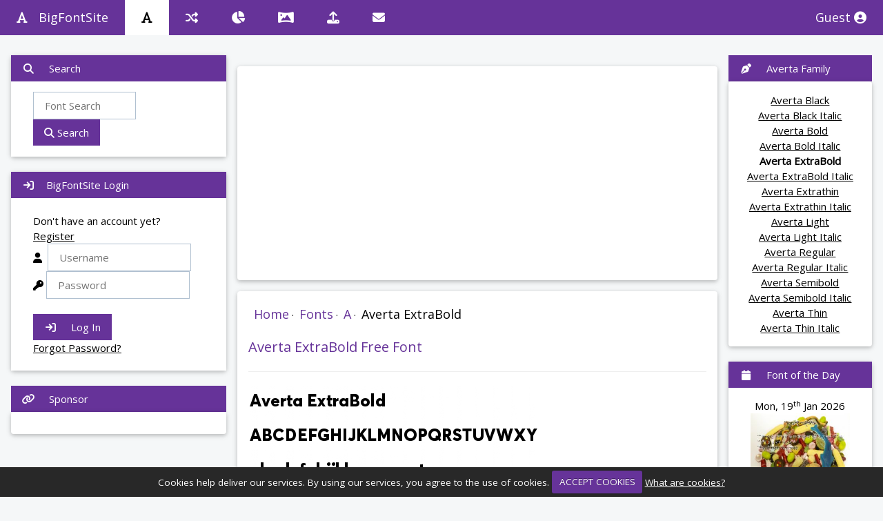

--- FILE ---
content_type: text/html;charset=UTF-8
request_url: https://bigfontsite.com/fonts/averta-extrabold.html
body_size: 11656
content:
<!DOCTYPE html>
<html>
<head>

<title>Averta ExtraBold Font - bigfontsite.com</title>
<meta name="Description" content="Experience the Averta ExtraBold font on Windows, Mac, and Linux with our instant preview feature. See how Averta ExtraBold looks with your custom text! Download now!" />
<meta name="Keywords" content="Font preview,Averta ExtraBold font,Windows font preview,Mac font preview,Linux font preview,Custom text preview,Font display,Text visualization,Typeface preview,Instant font preview,Font testing,Font compatibility,Text rendering,Font visualization tool,Font exploration,Averta ExtraBold typeface preview,Text customization,Font testing tool,Averta ExtraBold font display,Typography preview. ">
    <!-- <style>
        .custom-select {
            position: relative;
            width: 200px;
        }

        .custom-select select {
            display: none;
        }

        .custom-select .select-box {
            display: flex;
            align-items: center;
            border: 1px solid #ccc;
            padding: 5px;
            cursor: pointer;
        }

        .custom-select .select-box img {
            width: 30px;
            height: 30px;
            margin-right: 10px;
        }

        .custom-select .options {
            position: absolute;
            top: 100%;
            left: 0;
            right: 0;
            display: none;
            flex-direction: column;
            border: 1px solid #ccc;
        }

        .custom-select .options div {
            padding: 5px;
            cursor: pointer;
        }

        .custom-select .options div:hover {
            background-color: #f0f0f0;
        }
    </style>

-->
<script type="application/ld+json">
{
  "@context": "http://schema.org",
  "@type": "SoftwareApplication",
  "name": "Averta ExtraBold",
  "url": "/fonts/averta-extrabold.html",
  "aggregateRating":{
    "@type":"AggregateRating",
    "ratingValue":"4.72222222222222",
    "ratingCount":"18"},
    "bestRating": "5",
    "worstRating": "1"
  }</script>
  <link href="/player.css" rel="stylesheet"><script src="/viewer.js"></script><script src="/js/rate.js"></script><script async src="/js/cookie.js"></script><link rel="stylesheet" type="text/css" href="/jquery-ui.css"/>
<meta charset="UTF-8">
<meta name="viewport" content="width=device-width, initial-scale=1">
<meta name="theme-color" content="#663399"/>
<script type="text/javascript" src="/js/jquery.js"></script>
<script type="text/javascript" src="/js/jqueryui.js"></script>
<link rel="shortcut icon" href="/favicon.ico" type="image/x-icon">
<link rel="icon" href="/favicon.ico" type="image/x-icon">
<link rel="canonical" href="https://bigfontsite.com/fonts/averta-extrabold.html" />
<link rel="stylesheet" href="/css/style.css"><link rel="stylesheet" href="/css/theme.css">
<link rel="stylesheet" href='//fonts.googleapis.com/css?family=Open+Sans'>
<link rel="stylesheet" href="//cdnjs.cloudflare.com/ajax/libs/font-awesome/6.4.2/css/all.min.css">
<link rel="stylesheet" type="text/css" href="//ajax.googleapis.com/ajax/libs/jqueryui/1.8.16/themes/base/jquery-ui.css" />
<script type="application/ld+json">{"@context": "http://schema.org","@type": "WebSite","url": "https://bigfontsite.com/","potentialAction": { "@type": "SearchAction", "target": "https://bigfontsite.com/search/{search_term_string}/", "query-input": "required name=search_term_string" }}</script>    
<script type="e0a3707e2a808368cbcb4079-text/javascript">
(adsbygoogle = window.adsbygoogle || []).push({
google_ad_client: "ca-pub-9601603498871760",
enable_page_level_ads: true
});
</script>
</head>

<body class="dg-theme-l5" ><a name="top"></a><!-- Navbar -->
<div class="dg-top">
<div class="dg-bar dg-theme-d2 dg-left-align dg-large"><a class="dg-bar-item dg-button dg-hide-medium dg-hide-large dg-right dg-padding-large dg-hover-white dg-large dg-theme-d2" href="#" onclick="openNav()"><i class="fa fa-bars"></i></a> <a href="/" class="dg-bar-item dg-button dg-padding-large "><i class="fa fa-font dg-margin-right"></i>BigFontSite</a><a href="/fonts/" class="dg-bar-item dg-button dg-hide-small dg-padding-large  dg-white dg-hover-white" title="Fonts"><i class="fa fa-font"></i></a> 
<a href="/random.html" class="dg-bar-item dg-button dg-hide-small dg-padding-large" title="Random Font"><i class="fa fa-random"></i></a>   
<a href="/top50.html" class="dg-bar-item dg-button dg-hide-small dg-padding-large " title="Top 50 Fonts"><i class="fa-solid fa-chart-pie"></i></a>   
<a href="/clipart/" class="dg-bar-item dg-button dg-hide-small dg-padding-large " title="Clip Art"><i class="fa fa-panorama"></i></a> 

<a href="/upload/" class="dg-bar-item dg-button dg-hide-small dg-padding-large " title="Upload"><i class="fa fa-upload"></i></a> <a href="/contact/" class="dg-bar-item dg-button dg-hide-small dg-padding-large " title="Contact"><i class="fa fa-envelope"></i></a>


<a href="/register.html" class="dg-bar-item dg-button dg-hide-small dg-right dg-padding-large dg-hover-white" title="Browsing as Guest User">Guest <i class="fa fa-user-circle"></i></a></div></div>
<!-- Navbar on small screens --><div id="navDemo" class="dg-bar-block dg-theme-d2 dg-hide dg-hide-large dg-hide-medium dg-large"><a href="#" class="dg-bar-item dg-button dg-padding-large"></a><br/><a href="/fonts/" class="dg-bar-item dg-button dg-padding-large">Fonts</a><a href="/random.html" class="dg-bar-item dg-button dg-padding-large">Random Font</a><a href="/clipart/" class="dg-bar-item dg-button dg-padding-large">ClipArt</a><a href="/upload/" class="dg-bar-item dg-button dg-padding-large">Upload</a><a href="/contact/" class="dg-bar-item dg-button dg-padding-large">Contact</a></div>
<!-- Page Container --><div class="dg-container dg-content" style="max-width:1400px;margin-top:80px">    
  <!-- The Grid --><div class="dg-row">
    <!-- Left Column --><div class="dg-col m3">
    <!-- Search --><div class="dg-card dg-round">
        <div class="dg-white"> 
          <button onclick="AccordionFunc('Demo3')" class="dg-button dg-block dg-theme-l1 dg-left-align"><i class="fa fa-search fa-fw dg-margin-right"></i> Search </button>
          <div id="Demo3" class="dg-container">
        <div class="dg-container">
        <p>
<form action="/search.html" method="get">
          <input placeholder="Font Search" type="text" value="" name="q" id="q" class="dg-border dg-padding" required="required" style="width:60%">
<button class="dg-button dg-theme" type="submit" id="search-button"><i class="fa fa-search"></i> Search</button></form></p>
</div>
          </div>
        </div>      
      </div> <br/> <!-- Quickseach --> 
       <div class="dg-card dg-round">
        <div class="dg-white"> 
          <button onclick="AccordionFunc('Demo2')" class="dg-button dg-block dg-theme-l1 dg-left-align"><i class="fa fa-sign-in fa-fw dg-margin-right"></i>BigFontSite Login</button>
          <br/><div id="Demo2" class="dg-container">
       <div class="dg-container">
        
         <form action="/login.html" method="post">
         Don't have an account yet? <a href="/register.html">Register</a>
  <div class="input-container">
    <i class="fa fa-user icon"></i>&nbsp;
    <input type="text" placeholder="Username" class="dg-border dg-padding" name="username" required="required">
  </div>
  <div class="input-container">
    <i class="fa fa-key icon"></i>
    <input type="password" placeholder="Password" class="dg-border dg-padding" name="password" required="required">
  </div>
    <div class="input-container dg-center">
<!--    <input type="checkbox" class="dg-border dg-padding" name="persist" value="true" checked>  <label for="persists"> Remember me</label><br/>-->
  </div>
<br/>
  <button type="submit" class="dg-button dg-theme"><i class="fa fa-sign-in fa-fw dg-margin-right"></i> Log In</button><br/> <a href="/forgot.html">Forgot Password?</a> <br/><br/>
</form>
        </div>
         </div>
          </div>
          </div>
         <br/>      <!-- Profile 
      <div class="dg-card dg-round dg-white">
        <div class="dg-container">
         <h4 class="dg-center">My Profile</h1>
         <p class="dg-center"><img src="/img/avatar.png" class="dg-circle" style="height:106px;width:106px" alt="Avatar"></p>
         <hr>
         <p><i class="fa fa-id-card-o fa-fw dg-margin-right dg-text-theme"></i> RetroGamer</p>
         <p><img src="/img/flags/US.gif" class="dg-margin-right dg-text-theme"> &nbsp;</p>
      <p><i class="fa fa-birthday-cake fa-fw dg-margin-right dg-text-theme"></i> April 1, 1988</p>
        </div>
      </div>
      <br/>
     
            <div class="dg-card dg-round">
        <div class="dg-white"> 
          <button onclick="AccordionFunc('Demo3')" class="dg-button dg-block dg-theme-l1 dg-left-align"><i class="fa fa-users fa-fw dg-margin-right"></i> My Favorites</button>
          <div id="Demo3" class="dg-container">
         <div class="dg-row-padding">
         <br/>
           <div class="dg-half">
             <img src="/img/12065.gif" style="width:100%" class="dg-margin-bottom">
           </div>
         </div>
          </div>
        </div>      
      </div> 
       -->
      <!-- Accordion
      <div class="dg-card dg-round">
        <div class="dg-white">
          <button onclick="AccordionFunc('Demo1')" class="dg-button dg-block dg-theme-l1 dg-left-align"><i class="fa fa-circle-o-notch fa-fw dg-margin-right"></i> My Groups</button>
          <div id="Demo1" class="dg-hide dg-container">
            <p>Some text..</p>
          </div>
          <button onclick="AccordionFunc('Demo2')" class="dg-button dg-block dg-theme-l1 dg-left-align"><i class="fa fa-calendar-check-o fa-fw dg-margin-right"></i> My Events</button>
          <div id="Demo2" class="dg-hide dg-container">
            <p>Some other text..</p>
          </div>
          <button onclick="AccordionFunc('Demo3')" class="dg-button dg-block dg-theme-l1 dg-left-align"><i class="fa fa-users fa-fw dg-margin-right"></i> My Favorites</button>
          <div id="Demo3" class="dg-hide dg-container">
         <div class="dg-row-padding">
         <br/>
           <div class="dg-half">
             <img src="/img/12065.gif" style="width:100%" class="dg-margin-bottom">
           </div>
         </div>
          </div>
        </div>      
      </div> -->    
<button class="dg-button dg-block dg-theme-l1 dg-left-align"><i class="fa fa-link fa-fw dg-margin-right"></i> Sponsor </button><div class="dg-card dg-round dg-white dg-padding-16 dg-center"><center>
       <script>
  atOptions = {
    'key' : '70e1baf6ada7c6f400414bcfe250c439',
    'format' : 'iframe',
    'height' : 90,
    'width' : 728,
    'params' : {}
  };
</script>
<script src="https://www.highperformanceformat.com/70e1baf6ada7c6f400414bcfe250c439/invoke.js"></script>
      </center></div>
      <br/>
    <!-- End Left Column --></div>
    
    <!-- Middle Column -->
    <div class="dg-col m7">

<div class="dg-container dg-card dg-white dg-round dg-margin">
<p align="center"><div class="byoa">
<script async src="https://pagead2.googlesyndication.com/pagead/js/adsbygoogle.js?client=ca-pub-9601603498871760"
     crossorigin="anonymous"></script>
<!-- responsive -->
<ins class="adsbygoogle"
     style="display:block"
     data-ad-client="ca-pub-9601603498871760"
     data-ad-slot="7077888809"
     data-ad-format="auto"
     data-full-width-responsive="true"></ins>
<script>
     (adsbygoogle = window.adsbygoogle || []).push({});
</script></p>   
</div>      
</div>      
      <div class="dg-container dg-card dg-white dg-round dg-margin">

        <ul class="breadcrumb">
  <li><a href="/">Home</a></li>&nbsp;&middot;&nbsp;
  <li><a href="/fonts/">Fonts</a></li>&nbsp;&middot;&nbsp;
  <li><a href="/fonts/a/">A</a></li>&nbsp;&middot;&nbsp;
  <li>Averta ExtraBold</li>
</ul>
<h1>Averta ExtraBold Free Font </h1><hr>
<p>
<img border="0" src="/img/fonts/title/211047.gif" title="Averta ExtraBold Font" alt="Averta ExtraBold Font"/></a><br/>
	<img border="0" src="/img/fonts/text/i/211047.gif" title="Averta ExtraBold Font" alt="Averta ExtraBold Font"/><br/>
	<img border="0" src="/img/fonts/text/ii/211047.gif" title="Averta ExtraBold Font" alt="Averta ExtraBold Font"/><br/>
	<img border="0" src="/img/fonts/text/iii/211047.gif" title="Averta ExtraBold Font" alt="Averta ExtraBold Font"/><br/>
<strong>Type: </strong><img src='/img/icons/otf.gif'>  OpenType Font<br/>
<strong>Style:</strong> <a href="/styles/ExtraBold.html">ExtraBold</a><br/><strong>Copyright:</strong> Copyright (c) 2015 by Kostas Bartsokas. All rights reserved.<br/><strong>Company:</strong> Kostas Bartsokas<br/><strong>Designer:</strong> Kostas Bartsokas<br/>
<strong>Rating:</strong>&nbsp;<img src="/images/stars/4.7.gif" alt="Averta has a 4.7 star rating" title="Averta has a 4.7 star rating" height="12" width="57"> (18 Votes)
<br/><strong>Last Downloaded:</strong> Yesterday
<div id="dv618280">
&nbsp;<strong><span id="ra618280" class="cgr">Rate Averta ExtraBold</span></strong>
<ul class="srating">
<li><a href="javascript:void(0)" onmouseover="document.getElementById('ra618280').innerHTML='Terrible - 1 star'"  onmouseout="document.getElementById('ra618280').innerHTML='Rate Averta ExtraBold'" title="Terrible - 1 star" class="onestar" onclick="sndRating('618280','1');return false">1</a></li>
<li><a href="javascript:void(0)" onmouseover="document.getElementById('ra618280').innerHTML='Fair - 2 stars'" onmouseout="document.getElementById('ra618280').innerHTML='Rate Averta ExtraBold'"  title="Fair - 2 stars" class="twostars" onclick="sndRating('618280','2');return false">2</a></li>
<li><a href="javascript:void(0)" onmouseover="document.getElementById('ra618280').innerHTML='OK - 3 stars'" onmouseout="document.getElementById('ra618280').innerHTML='Rate Averta ExtraBold'" title="OK - 3 stars" class="threestars" onclick="sndRating('618280','3');return false">3</a></li>
<li><a href="javascript:void(0)" onmouseover="document.getElementById('ra618280').innerHTML='Good - 4 stars'" onmouseout="document.getElementById('ra618280').innerHTML='Rate Averta ExtraBold'" title="Good - 4 stars" class="fourstars" onclick="sndRating('618280','4');return false">4</a></li>
<li><a href="javascript:void(0)" onmouseover="document.getElementById('ra618280').innerHTML='Excellent - 5 stars'" onmouseout="document.getElementById('ra618280').innerHTML='Rate Averta ExtraBold'" title="Excellent - 5 stars" class="fivestars" onclick="sndRating('618280','5');return false">5</a></li>
</ul> 
</div>
</p></div>      <div class="dg-container dg-card dg-white dg-round dg-margin">

<h1>Averta ExtraBold Font Preview</h1><hr>
<p><div class="target target_2" style="max-height: 460px;"><img src="/previewpad/averta-extrabold-font-preview.gif" rel:animated_src="/previewpad/averta-extrabold-font-preview.gif" alt="Averta ExtraBold animated font preview" title="Averta ExtraBold animated font preview" height="442" width="370" /></div>
<script>document.addEventListener("DOMContentLoaded", function(event) {lc_gif_player('.target_2', false, '', ['fullscreen']);});</script></div></p>
      <div class="dg-container dg-card dg-white dg-round dg-margin">
<script>function GetPreview(){var t = encodeURIComponent(document.getElementById("txt").value);var s = document.getElementById("z").value;var c = document.getElementById("c").value;pimg = document.getElementById("ImgPreview");pimg.src="/img/custom-text/" + s + "/" + t + "-211047" + c +".gif"}
function preventEnterKey(e) {
    if (e.key === 'Enter') {
        e.preventDefault(); 
        GetPreview(); 
    }
}</script>

<h1>Averta ExtraBold Custom Text</h1><hr>
<a name="preview"></a>
<form method="post"><p><img name="ImgPreview" id="ImgPreview" src="/img/spacer.gif"/><br/>
<input type="text" name="txt" id="txt" onKeyDown="preventEnterKey(event)" onKeyUp="GetPreview();" placeholder="Start typing to preview">    
<select name="c" id="c" onChange="GetPreview();">
<option value="" selected 
style="background-color: Black;color: #FFFFFF;">Black</option>
<option value="z"  
style="background-color: #808080;">Grey</option>
<option value="v"  
style="background-color: #ffffff;">White</option>
<option value="r"  
style="background-color: #FF0000;">Red</option>
<option value="y"  
style="background-color: #FFF719;">Yellow</option>
<option value="k" 
 style="background-color: #FF0080;">Pink</option>
<option value="g" 
 style="background-color: #33FF00;">Green</option>
<option value="p"  
style="background-color: #663399;">Purple</option>
<option value="o"  
style="background-color: #FF9900;">Orange</option>
<option value="b"  
style="background-color: #2c8fc8;">Blue</option>
<option value="f"  
style="background-color: #964B00;">Brown</option>
</select> 
<select name="z" id="z" onChange="GetPreview();">
<option value="1">Small</option>
<option value="0" selected>Medium</option>
<option value="2">Large</option>
</select><br/></p></form></p></form>
</div>
      <div class="dg-container dg-card dg-white dg-round dg-margin">

<h1>Download Averta ExtraBold Font</h1><hr>
<p>Free Font Download: <strong>Averta ExtraBold Font</strong><br/>
<p><a name="download" href="/download/averta-extrabold.html" alt="Download Averta ExtraBold" title="Download Averta ExtraBold"><i class="fa-solid fa-download" alt="Download Averta ExtraBold" title="Download Averta ExtraBold"></i></a>&nbsp;&nbsp;<a name="download" href="/download/averta-extrabold.html" alt="Download  Averta ExtraBold" title="Download  Averta ExtraBold">Download Averta ExtraBold</a>  (199 KB)
<script>
  atOptions = {
    'key' : '70e1baf6ada7c6f400414bcfe250c439',
    'format' : 'iframe',
    'height' : 90,
    'width' : 728,
    'params' : {}
  };
</script>
<script src="https://www.highperformanceformat.com/70e1baf6ada7c6f400414bcfe250c439/invoke.js"></script></p>

<!--<img height="50" width="32" src="[data-uri]" border="0"/>

<img height="50" width="32" src="[data-uri]" border="0" />-->
</div>


<div class="dg-container dg-card dg-white dg-round dg-margin">
<h1>Share Averta ExtraBold Free Font</h1><hr>
<table width="100%">
<tbody>
<tr>
<td class="left">Short URL</td>
<td class="right"><input type="text" value="https://bigfontsite.com/Qjiswnk" size="70" style="width: 300px;" id="shortlink" onclick="highlight(this);" readonly></td>
</tr>
<tr>
<td class="left">Permalink URL</td>
<td class="right"><input type="text" value="https://bigfontsite.com/fonts/averta-extrabold.html" id="permalink" size="70" style="width: 300px;"  onclick="highlight(this);" readonly></td>
</tr>
<tr>
<td class="left">Standard HREF Link Code</td>
<td class="right"><input type="text" value="<a href='https://bigfontsite.com/fonts/averta-extrabold.html' title='Averta ExtraBold Font Download - bigfontsite.com'>Averta ExtraBold Font Download - bigfontsite.com</a>"  onclick="highlight(this);" size="70" style="width: 300px;" id="hreflink" readonly></td>
</tr>
      <tr>
<td class="left"></td>
<td class="right"><br/>QR Code Link<br/><img src="/img/qr/jiswnk.png"></tr>
<tr>
<td class="left"></td>
<td class="right"><div id="copyclip" style="visibility: hidden;"><strong style="color:#639;">Copied to clipboard!</strong></div></td>
</tr>
<tr>
</tr>
</tbody>
</table>
<script src="/js/copyclick.js"></script></div>

   <div class="dg-container dg-card dg-white dg-round dg-margin">
   <a name="comments"></a>  <h1>Averta ExtraBold Comments</h1>
   <p>No comments have been posted about Averta. Why not be the first to post a comment about Averta.</p>
      
<hr><h1>Post your comment</h1>
<p><form method="post" action="/comments/post/">
<input type="hidden" name="reply" value="0">
<input type="hidden" name="action" value="post">
<input type="hidden" name="forum" value="618280">
Subject:
<input type="text" name="title" style="width:100%" value="" maxlength="50" required="required"><br/>
Message:
<textarea maxlength="1000" onkeyup="CountIt(this.value)" name="text" cols="27" rows="5" required="required" style="width:100%"></textarea>
<br/><span id="numchars">0/1000</span> characters<br/><br/>
<button name="submit" id="submit" type="submit" class="dg-button dg-theme"><i class="fa fa-pencil"></i> Post Comment</button> <button name="reset" id="reset" type="reset" class="dg-button dg-theme"><i class="fa fa-times"></i> Clear</button> </p>

<script>
function CountIt(str) {
	var lng = str.length;
	document.getElementById("numchars").innerHTML = lng + '/1000';
}
</script></div>

      <div class="dg-container dg-card dg-white dg-round dg-margin">

<h1>Trending Fonts</h1><hr>
<p><a href="/fonts/asylum-2.html"><img alt="Asylum 2 Font" title="Asylum 2 Font" border="0" src="/img/fonts/title/90512.gif" height="50" width="380" /></a>
<a href="/fonts/feisty-opentype.html"><img alt="Feisty Font" title="Feisty Font" border="0" src="/img/fonts/title/198922.gif" height="50" width="380" /></a>
<a href="/fonts/fashionengravedstd-opentype.html"><img alt="Fashion Engraved Std Font" title="Fashion Engraved Std Font" border="0" src="/img/fonts/title/122978.gif" height="50" width="380" /></a>
<a href="/fonts/farriericg-bold-opentype.html"><img alt="FarrierICG Font" title="FarrierICG Font" border="0" src="/img/fonts/title/122964.gif" height="50" width="380" /></a>
<a href="/fonts/farriericg-black-opentype.html"><img alt="FarrierICG Font" title="FarrierICG Font" border="0" src="/img/fonts/title/122963.gif" height="50" width="380" /></a>
<a href="/fonts/farewell-angelina-display-sample-opentype.html"><img alt="Farewell Angelina Sample Font" title="Farewell Angelina Sample Font" border="0" src="/img/fonts/title/71871.gif" height="50" width="380" /></a>
<a href="/fonts/farerc-opentype.html"><img alt="FaRerC Font" title="FaRerC Font" border="0" src="/img/fonts/title/122906.gif" height="50" width="380" /></a>
<a href="/fonts/fandango-opentype.html"><img alt="Fandango Font" title="Fandango Font" border="0" src="/img/fonts/title/122895.gif" height="50" width="380" /></a>
<a href="/fonts/famosa-regular-demo.html"><img alt="Famosa Font" title="Famosa Font" border="0" src="/img/fonts/title/169206.gif" height="50" width="380" /></a>
<a href="/fonts/famosa-bold-demo.html"><img alt="Famosa Font" title="Famosa Font" border="0" src="/img/fonts/title/169205.gif" height="50" width="380" /></a>
<a href="/fonts/fairies.html"><img alt="Fairies Font" title="Fairies Font" border="0" src="/img/fonts/title/160176.gif" height="50" width="380" /></a>
<a href="/fonts/fairbankmtstd-opentype.html"><img alt="Fairbank MT Std Font" title="Fairbank MT Std Font" border="0" src="/img/fonts/title/122767.gif" height="50" width="380" /></a>
<a href="/fonts/excaliburef-medium-opentype.html"><img alt="ExcaliburEF-Medium Font" title="ExcaliburEF-Medium Font" border="0" src="/img/fonts/title/122153.gif" height="50" width="380" /></a>
<a href="/fonts/evaantiqualtsg-opentype.html"><img alt="Eva Font" title="Eva Font" border="0" src="/img/fonts/title/122114.gif" height="50" width="380" /></a>
<a href="/fonts/evaantiquahvsg-opentype.html"><img alt="Eva Font" title="Eva Font" border="0" src="/img/fonts/title/122110.gif" height="50" width="380" /></a>
</p>



     </div>
     </div>
    
      
    

    
   
    <!-- Right Column --><div class="dg-col m2">
    
    <!--related fonts -->
        
    <button class="dg-button dg-block dg-theme-l1 dg-left-align"><i class="fa fa-pen-nib fa-fw dg-margin-right"></i> Averta Family </button>
   
      <div class="dg-card dg-round dg-white dg-padding-16 dg-center">
      				   	
				   <a href="/fonts/averta-black.html">Averta&nbsp;Black</a><br/>				   	
				   <a href="/fonts/averta-black-italic.html">Averta&nbsp;Black Italic</a><br/>				   	
				   <a href="/fonts/averta-bold.html">Averta&nbsp;Bold</a><br/>				   	
				   <a href="/fonts/averta-bold-italic.html">Averta&nbsp;Bold Italic</a><br/>
				  <b>Averta&nbsp;ExtraBold</b><br/>				   	
				   <a href="/fonts/averta-extrabold-italic.html">Averta&nbsp;ExtraBold Italic</a><br/>				   	
				   <a href="/fonts/averta-extrathin.html">Averta&nbsp;Extrathin</a><br/>				   	
				   <a href="/fonts/averta-extrathin-italic.html">Averta&nbsp;Extrathin Italic</a><br/>				   	
				   <a href="/fonts/averta-light.html">Averta&nbsp;Light</a><br/>				   	
				   <a href="/fonts/averta-light-italic.html">Averta&nbsp;Light Italic</a><br/>				   	
				   <a href="/fonts/averta.html">Averta&nbsp;Regular</a><br/>				   	
				   <a href="/fonts/averta-regular-italic.html">Averta&nbsp;Regular Italic</a><br/>				   	
				   <a href="/fonts/averta-semibold.html">Averta&nbsp;Semibold</a><br/>				   	
				   <a href="/fonts/averta-semibold-italic.html">Averta&nbsp;Semibold Italic</a><br/>				   	
				   <a href="/fonts/averta-thin.html">Averta&nbsp;Thin</a><br/>				   	
				   <a href="/fonts/averta-thin-italic.html">Averta&nbsp;Thin Italic</a><br/>

      </div><br/>
     
    
    
     <!-- FOTD -->
    <div class="dg-card dg-round">
<div class="dg-white">
<button class="dg-button dg-block dg-theme-l1 dg-left-align"><i class="fa fa-calendar fa-fw dg-margin-right"></i> Font of the Day </button>
<div id="Demo3" class="dg-container">
<div class="dg-container dg-center">
<p>Mon, 19<sup>th</sup> Jan 2026<br/><a href="/fonts/akrutidevpataliputranormal.html"><img style="width:100%;" alt="AkrutiDevPataliputraNormal font" title="AkrutiDevPataliputraNormal font" border="0" src="/images/fotd/akrutidevpataliputranormal_193644.jpg"/></a>
<br/>AkrutiDevPataliputraNormal

<!--<br/><a href="/download/akrutidevpataliputranormal.html"><img alt="AkrutiDevPataliputraNormal font" border="0" src="[data-uri]"/></a>&nbsp;&nbsp;<a href="/download/akrutidevpataliputranormal.html">Download AkrutiDevPataliputraNormal font</a><br/><br/>--></p><br /> 
</div>
</div>
</div>
</div> <br /> 
    
  <!-- random clipart-->
  
  
        <div class="dg-card dg-round">
<div class="dg-white">
<button class="dg-button dg-block dg-theme-l1 dg-left-align"><i class="fa fa-panorama fa-fw dg-margin-right"></i> Random Clipart </button>
<div id="Demo3" class="dg-container">
<div class="dg-container dg-center">
<p><p><strong>Man 28</strong><br/><a href="/clipart/image/125927.html"><img src="/clipart/svg/3160BF94FE40FD3C0DEC6DC2F56EBE8C.png" style="width:100%;" alt="Man 28 Clip Art" title="Man 28 Clip Art" ></a></p>
</p><br /> 
</div>
</div>
</div>
</div> <br />
      
            
      
      
       <button class="dg-button dg-block dg-theme-l1 dg-left-align"><i class="fa fa-link fa-fw dg-margin-right"></i> Sponsor </button>
   
      <div class="dg-card dg-round dg-white dg-padding-16 dg-center">
      <script async src="https://pagead2.googlesyndication.com/pagead/js/adsbygoogle.js?client=ca-pub-9601603498871760"
     crossorigin="anonymous"></script>
<!-- vert -->
<ins class="adsbygoogle"
     style="display:block"
     data-ad-client="ca-pub-9601603498871760"
     data-ad-slot="8216738694"
     data-ad-format="auto"
     data-full-width-responsive="true"></ins>
<script>
     (adsbygoogle = window.adsbygoogle || []).push({});
</script>
      </div>
      <br/> <!--
      <div class="dg-card dg-round dg-white dg-padding-32 dg-center">
        <p><i class="fa fa-bug dg-xxlarge"></i></p>
      </div>-->
    <!-- End Right Column --></div><!-- End Grid --></div>
<!-- End Page Container --></div><br/><!-- Footer -->
<footer class="dg-container dg-theme-d3 dg-padding-16" style="color:#000"><div align="center"><p><a href="#top" title="Return to top of page">&#94; Top</a> | <a href="/fonts.txt" target="_blank" title="Bigfontsite.com Full Font List" alt="Bigfontsite.com Full Font List">Full font list</a> | <a href="/disclaimer/" title="BigFontSite.com Disclaimer">Disclaimer</a> | <a href="/cookies/" title="BigFontSite.com Cookie Policy">Cookies</a> | <a href="/contact/" title="Contact BigFontSite.com">Contact</a></p></div></footer>
<footer class="dg-container dg-theme-d5"><div align="center"><p><a href="//dosgamer.com" alt="Play Retro Games" title="Play Retro Games">Play Retro Games</a> |  <a href="//vbcoders.com" alt="Visual Basic Source Code" title="Visual Basic Source Code">VB Code</a><br/><br/>Proudly NOT powered by WordPress.</p><p>&copy; 2026&nbsp;MMXXVI
 bigfontsite.com. &#x054a;&#x0561;&#x057f;&#x0580;&#x0561;&#x057d;&#x057f;&#x057e;&#x0561;&#x056e; &#x0567; &#x0531;&#x0576;&#x0563;&#x056c;&#x056b;&#x0561;&#x0575;&#x0578;&#x0582;&#x0574;! Rendered in: 0.60 Seconds.
</p></div></footer>
<script src="/js/funcs.js"></script><script src="/js/jqfuncs.js"></script>
<script>document.addEventListener("DOMContentLoaded", function() {
  function checkAds() {
    var adContainers = document.querySelectorAll(".byoa");
    adContainers.forEach(function(adContainer) {
      if (adContainer.innerHTML.trim() === "" || adContainer.innerHTML.includes('data-ad-slot')) {
        
        adContainer.innerHTML = '';
        var fallbackAdDiv = document.createElement('div');
        fallbackAdDiv.className = 'fallback-ad';
        var script1 = document.createElement('script');
        script1.type = 'text/javascript';
        script1.text = `
          atOptions = {
            'key' : '70e1baf6ada7c6f400414bcfe250c439',
            'format' : 'iframe',
            'height' : 90,
            'width' : 728,
            'params' : {}
          };
        `;
        var script2 = document.createElement('script');
        script2.type = 'text/javascript';
        script2.src = '//www.topcreativeformat.com/70e1baf6ada7c6f400414bcfe250c439/invoke.js';
        fallbackAdDiv.appendChild(script1);
        fallbackAdDiv.appendChild(script2);
        adContainer.appendChild(fallbackAdDiv);
      }
    });
  }
  setTimeout(checkAds, 20000);
});</script>
<script defer src="https://static.cloudflareinsights.com/beacon.min.js/vcd15cbe7772f49c399c6a5babf22c1241717689176015" integrity="sha512-ZpsOmlRQV6y907TI0dKBHq9Md29nnaEIPlkf84rnaERnq6zvWvPUqr2ft8M1aS28oN72PdrCzSjY4U6VaAw1EQ==" data-cf-beacon='{"version":"2024.11.0","token":"8e1a710cc42149a1aa7041a19399aea4","r":1,"server_timing":{"name":{"cfCacheStatus":true,"cfEdge":true,"cfExtPri":true,"cfL4":true,"cfOrigin":true,"cfSpeedBrain":true},"location_startswith":null}}' crossorigin="anonymous"></script>
</body>
<script src="/count/count.js"></script>
<script>logstats(5,0,"/count/");</script>
<noscript><img src="/count/?id=5&referrer=&LocationURL=https://bigfontsite.com/fonts/averta-extrabold.html&js=0" height="0" width="0"></noscript>
</html>

--- FILE ---
content_type: text/html;charset=UTF-8
request_url: https://bigfontsite.com/jquery-ui.css
body_size: 6864
content:
<!DOCTYPE html>
<html>
<head>
<title>404 Page Not Found - BigFontSite.com</title>
<meta charset="UTF-8">
<meta name="viewport" content="width=device-width, initial-scale=1">
<meta name="theme-color" content="#663399"/>
<script type="text/javascript" src="/js/jquery.js"></script>
<script type="text/javascript" src="/js/jqueryui.js"></script>
<link rel="shortcut icon" href="/favicon.ico" type="image/x-icon">
<link rel="icon" href="/favicon.ico" type="image/x-icon">
<link rel="canonical" href="https://bigfontsite.com/jquery-ui.css" />
<link rel="stylesheet" href="/css/style.css"><link rel="stylesheet" href="/css/theme.css">
<link rel="stylesheet" href='//fonts.googleapis.com/css?family=Open+Sans'>
<link rel="stylesheet" href="//cdnjs.cloudflare.com/ajax/libs/font-awesome/6.4.2/css/all.min.css">
<link rel="stylesheet" type="text/css" href="//ajax.googleapis.com/ajax/libs/jqueryui/1.8.16/themes/base/jquery-ui.css" />
<script type="application/ld+json">{"@context": "http://schema.org","@type": "WebSite","url": "https://bigfontsite.com/","potentialAction": { "@type": "SearchAction", "target": "https://bigfontsite.com/search/{search_term_string}/", "query-input": "required name=search_term_string" }}</script>    
<script type="e0a3707e2a808368cbcb4079-text/javascript">
(adsbygoogle = window.adsbygoogle || []).push({
google_ad_client: "ca-pub-9601603498871760",
enable_page_level_ads: true
});
</script>
</head>

<body class="dg-theme-l5" ><a name="top"></a><!-- Navbar -->
<div class="dg-top">
<div class="dg-bar dg-theme-d2 dg-left-align dg-large"><a class="dg-bar-item dg-button dg-hide-medium dg-hide-large dg-right dg-padding-large dg-hover-white dg-large dg-theme-d2" href="#" onclick="openNav()"><i class="fa fa-bars"></i></a> <a href="/" class="dg-bar-item dg-button dg-padding-large "><i class="fa fa-font dg-margin-right"></i>BigFontSite</a><a href="/fonts/" class="dg-bar-item dg-button dg-hide-small dg-padding-large " title="Fonts"><i class="fa fa-font"></i></a> 
<a href="/random.html" class="dg-bar-item dg-button dg-hide-small dg-padding-large" title="Random Font"><i class="fa fa-random"></i></a>   
<a href="/top50.html" class="dg-bar-item dg-button dg-hide-small dg-padding-large " title="Top 50 Fonts"><i class="fa-solid fa-chart-pie"></i></a>   
<a href="/clipart/" class="dg-bar-item dg-button dg-hide-small dg-padding-large " title="Clip Art"><i class="fa fa-panorama"></i></a> 

<a href="/upload/" class="dg-bar-item dg-button dg-hide-small dg-padding-large " title="Upload"><i class="fa fa-upload"></i></a> <a href="/contact/" class="dg-bar-item dg-button dg-hide-small dg-padding-large " title="Contact"><i class="fa fa-envelope"></i></a>


<a href="/register.html" class="dg-bar-item dg-button dg-hide-small dg-right dg-padding-large dg-hover-white" title="Browsing as Guest User">Guest <i class="fa fa-user-circle"></i></a></div></div>
<!-- Navbar on small screens --><div id="navDemo" class="dg-bar-block dg-theme-d2 dg-hide dg-hide-large dg-hide-medium dg-large"><a href="#" class="dg-bar-item dg-button dg-padding-large"></a><br/><a href="/fonts/" class="dg-bar-item dg-button dg-padding-large">Fonts</a><a href="/random.html" class="dg-bar-item dg-button dg-padding-large">Random Font</a><a href="/clipart/" class="dg-bar-item dg-button dg-padding-large">ClipArt</a><a href="/upload/" class="dg-bar-item dg-button dg-padding-large">Upload</a><a href="/contact/" class="dg-bar-item dg-button dg-padding-large">Contact</a></div>
<!-- Page Container --><div class="dg-container dg-content" style="max-width:1400px;margin-top:80px">    
  <!-- The Grid --><div class="dg-row">
    <!-- Left Column --><div class="dg-col m3">
    <!-- Search --><div class="dg-card dg-round">
        <div class="dg-white"> 
          <button onclick="AccordionFunc('Demo3')" class="dg-button dg-block dg-theme-l1 dg-left-align"><i class="fa fa-search fa-fw dg-margin-right"></i> Search </button>
          <div id="Demo3" class="dg-container">
        <div class="dg-container">
        <p>
<form action="/search.html" method="get">
          <input placeholder="Font Search" type="text" value="" name="q" id="q" class="dg-border dg-padding" required="required" style="width:60%">
<button class="dg-button dg-theme" type="submit" id="search-button"><i class="fa fa-search"></i> Search</button></form></p>
</div>
          </div>
        </div>      
      </div> <br/> <!-- Quickseach --> 
       <div class="dg-card dg-round">
        <div class="dg-white"> 
          <button onclick="AccordionFunc('Demo2')" class="dg-button dg-block dg-theme-l1 dg-left-align"><i class="fa fa-sign-in fa-fw dg-margin-right"></i>BigFontSite Login</button>
          <br/><div id="Demo2" class="dg-container">
       <div class="dg-container">
        
         <form action="/login.html" method="post">
         Don't have an account yet? <a href="/register.html">Register</a>
  <div class="input-container">
    <i class="fa fa-user icon"></i>&nbsp;
    <input type="text" placeholder="Username" class="dg-border dg-padding" name="username" required="required">
  </div>
  <div class="input-container">
    <i class="fa fa-key icon"></i>
    <input type="password" placeholder="Password" class="dg-border dg-padding" name="password" required="required">
  </div>
    <div class="input-container dg-center">
<!--    <input type="checkbox" class="dg-border dg-padding" name="persist" value="true" checked>  <label for="persists"> Remember me</label><br/>-->
  </div>
<br/>
  <button type="submit" class="dg-button dg-theme"><i class="fa fa-sign-in fa-fw dg-margin-right"></i> Log In</button><br/> <a href="/forgot.html">Forgot Password?</a> <br/><br/>
</form>
        </div>
         </div>
          </div>
          </div>
         <br/>      <!-- Profile 
      <div class="dg-card dg-round dg-white">
        <div class="dg-container">
         <h4 class="dg-center">My Profile</h1>
         <p class="dg-center"><img src="/img/avatar.png" class="dg-circle" style="height:106px;width:106px" alt="Avatar"></p>
         <hr>
         <p><i class="fa fa-id-card-o fa-fw dg-margin-right dg-text-theme"></i> RetroGamer</p>
         <p><img src="/img/flags/US.gif" class="dg-margin-right dg-text-theme"> &nbsp;</p>
      <p><i class="fa fa-birthday-cake fa-fw dg-margin-right dg-text-theme"></i> April 1, 1988</p>
        </div>
      </div>
      <br/>
     
            <div class="dg-card dg-round">
        <div class="dg-white"> 
          <button onclick="AccordionFunc('Demo3')" class="dg-button dg-block dg-theme-l1 dg-left-align"><i class="fa fa-users fa-fw dg-margin-right"></i> My Favorites</button>
          <div id="Demo3" class="dg-container">
         <div class="dg-row-padding">
         <br/>
           <div class="dg-half">
             <img src="/img/12065.gif" style="width:100%" class="dg-margin-bottom">
           </div>
         </div>
          </div>
        </div>      
      </div> 
       -->
      <!-- Accordion
      <div class="dg-card dg-round">
        <div class="dg-white">
          <button onclick="AccordionFunc('Demo1')" class="dg-button dg-block dg-theme-l1 dg-left-align"><i class="fa fa-circle-o-notch fa-fw dg-margin-right"></i> My Groups</button>
          <div id="Demo1" class="dg-hide dg-container">
            <p>Some text..</p>
          </div>
          <button onclick="AccordionFunc('Demo2')" class="dg-button dg-block dg-theme-l1 dg-left-align"><i class="fa fa-calendar-check-o fa-fw dg-margin-right"></i> My Events</button>
          <div id="Demo2" class="dg-hide dg-container">
            <p>Some other text..</p>
          </div>
          <button onclick="AccordionFunc('Demo3')" class="dg-button dg-block dg-theme-l1 dg-left-align"><i class="fa fa-users fa-fw dg-margin-right"></i> My Favorites</button>
          <div id="Demo3" class="dg-hide dg-container">
         <div class="dg-row-padding">
         <br/>
           <div class="dg-half">
             <img src="/img/12065.gif" style="width:100%" class="dg-margin-bottom">
           </div>
         </div>
          </div>
        </div>      
      </div> -->    
<button class="dg-button dg-block dg-theme-l1 dg-left-align"><i class="fa fa-link fa-fw dg-margin-right"></i> Sponsor </button><div class="dg-card dg-round dg-white dg-padding-16 dg-center"><center>
       <script>
  atOptions = {
    'key' : '70e1baf6ada7c6f400414bcfe250c439',
    'format' : 'iframe',
    'height' : 90,
    'width' : 728,
    'params' : {}
  };
</script>
<script src="https://www.highperformanceformat.com/70e1baf6ada7c6f400414bcfe250c439/invoke.js"></script>
      </center></div>
      <br/>
    <!-- End Left Column --></div>
    
    <!-- Middle Column -->
    <div class="dg-col m7">
<div class="dg-container dg-card dg-white dg-round dg-margin">
<p align="center"><script type="text/javascript"><!--
google_ad_client = "ca-pub-9601603498871760";
google_ad_slot = "9773647470";
google_ad_width = 728;
google_ad_height = 90;
//-->
</script>
<script type="text/javascript" src="https://pagead2.googlesyndication.com/pagead/show_ads.js">
</script></p>
</div>      
      
      <div class="dg-container dg-card dg-white dg-round dg-margin">

        <h1>404 Page Not Found</h1>
        <hr class="dg-clear">

<p>The requested URL was not found on this server.</p>

     </div>
     </div>
    
      
   
    <!-- Right Column --><div class="dg-col m2">
    
     <!-- FOTD -->
    <div class="dg-card dg-round">
<div class="dg-white">
<button class="dg-button dg-block dg-theme-l1 dg-left-align"><i class="fa fa-calendar fa-fw dg-margin-right"></i> Font of the Day </button>
<div id="Demo3" class="dg-container">
<div class="dg-container dg-center">
<p>Mon, 19<sup>th</sup> Jan 2026<br/><a href="/fonts/akrutidevpataliputranormal.html"><img style="width:100%;" alt="AkrutiDevPataliputraNormal font" title="AkrutiDevPataliputraNormal font" border="0" src="/images/fotd/akrutidevpataliputranormal_193644.jpg"/></a>
<br/>AkrutiDevPataliputraNormal

<!--<br/><a href="/download/akrutidevpataliputranormal.html"><img alt="AkrutiDevPataliputraNormal font" border="0" src="[data-uri]"/></a>&nbsp;&nbsp;<a href="/download/akrutidevpataliputranormal.html">Download AkrutiDevPataliputraNormal font</a><br/><br/>--></p><br /> 
</div>
</div>
</div>
</div> <br /> 
    
  <!-- random clipart-->
        <div class="dg-card dg-round">
<div class="dg-white">
<button class="dg-button dg-block dg-theme-l1 dg-left-align"><i class="fa fa-panorama fa-fw dg-margin-right"></i> Random Clipart </button>
<div id="Demo3" class="dg-container">
<div class="dg-container dg-center">
<p><p><strong>Sad Woman</strong><br/><a href="/clipart/image/121588.html"><img src="/clipart/svg/05B9D9E6A852518BF5CC81EE34E53CE9.png" style="width:100%;" alt="Sad Woman Clip Art" title="Sad Woman Clip Art" ></a></p>
</p><br /> 
</div>
</div>
</div>
</div> <br />  <button class="dg-button dg-block dg-theme-l1 dg-left-align"><i class="fa fa-link fa-fw dg-margin-right"></i> Sponsor </button>
   
      <div class="dg-card dg-round dg-white dg-padding-16 dg-center"><center>
      <script async src="https://pagead2.googlesyndication.com/pagead/js/adsbygoogle.js?client=ca-pub-9601603498871760"
     crossorigin="anonymous"></script>
<!-- vert -->
<ins class="adsbygoogle"
     style="display:block"
     data-ad-client="ca-pub-9601603498871760"
     data-ad-slot="8216738694"
     data-ad-format="auto"
     data-full-width-responsive="true"></ins>
<script>
     (adsbygoogle = window.adsbygoogle || []).push({});
</script></center>
      </div>
      <br/> <!--
      <div class="dg-card dg-round dg-white dg-padding-32 dg-center">
        <p><i class="fa fa-bug dg-xxlarge"></i></p>
      </div>-->
    <!-- End Right Column --></div><!-- End Grid --></div>
<!-- End Page Container --></div><br/><!-- Footer -->
<footer class="dg-container dg-theme-d3 dg-padding-16" style="color:#000"><div align="center"><p><a href="#top" title="Return to top of page">&#94; Top</a> | <a href="/fonts.txt" target="_blank" title="Bigfontsite.com Full Font List" alt="Bigfontsite.com Full Font List">Full font list</a> | <a href="/disclaimer/" title="BigFontSite.com Disclaimer">Disclaimer</a> | <a href="/cookies/" title="BigFontSite.com Cookie Policy">Cookies</a> | <a href="/contact/" title="Contact BigFontSite.com">Contact</a></p></div></footer>
<footer class="dg-container dg-theme-d5"><div align="center"><p><a href="//dosgamer.com" alt="Play Retro Games" title="Play Retro Games">Play Retro Games</a> |  <a href="//vbcoders.com" alt="Visual Basic Source Code" title="Visual Basic Source Code">VB Code</a><br/><br/>Proudly NOT powered by WordPress.</p><p>&copy; 2026&nbsp;MMXXVI
 bigfontsite.com. &#x054a;&#x0561;&#x057f;&#x0580;&#x0561;&#x057d;&#x057f;&#x057e;&#x0561;&#x056e; &#x0567; &#x0531;&#x0576;&#x0563;&#x056c;&#x056b;&#x0561;&#x0575;&#x0578;&#x0582;&#x0574;! Rendered in: 0.21 Seconds.
</p></div></footer>
<script src="/js/funcs.js"></script><script src="/js/jqfuncs.js"></script>
</body>
<script src="/count/count.js"></script>
<script>logstats(5,0,"/count/");</script>
<noscript><img src="/count/?id=5&referrer=https://bigfontsite.com/fonts/averta-extrabold.html&LocationURL=https://bigfontsite.com/jquery-ui.css&js=0" height="0" width="0"></noscript>
</html>

--- FILE ---
content_type: text/html; charset=utf-8
request_url: https://www.google.com/recaptcha/api2/aframe
body_size: 267
content:
<!DOCTYPE HTML><html><head><meta http-equiv="content-type" content="text/html; charset=UTF-8"></head><body><script nonce="KPLi1P69Y4Mle6uMxys8Vg">/** Anti-fraud and anti-abuse applications only. See google.com/recaptcha */ try{var clients={'sodar':'https://pagead2.googlesyndication.com/pagead/sodar?'};window.addEventListener("message",function(a){try{if(a.source===window.parent){var b=JSON.parse(a.data);var c=clients[b['id']];if(c){var d=document.createElement('img');d.src=c+b['params']+'&rc='+(localStorage.getItem("rc::a")?sessionStorage.getItem("rc::b"):"");window.document.body.appendChild(d);sessionStorage.setItem("rc::e",parseInt(sessionStorage.getItem("rc::e")||0)+1);localStorage.setItem("rc::h",'1768834443335');}}}catch(b){}});window.parent.postMessage("_grecaptcha_ready", "*");}catch(b){}</script></body></html>

--- FILE ---
content_type: text/css
request_url: https://bigfontsite.com/css/theme.css
body_size: 6586
content:
.dg-theme-l5 {color:#000 !important; background-color:#f5f7f8 !important}
.dg-theme-l4 {color:#000 !important; background-color:#dfe5e8 !important}
.dg-theme-l3 {color:#000 !important; background-color:#becbd2 !important}
.dg-theme-l2 {color:#000 !important; background-color:#9eb1bb !important}
.dg-theme-l1 {color:#fff !important; background-color:#663399 !important}
.dg-theme-d1 {color:#fff !important; background-color:#57707d !important}
.dg-theme-d2 {color:#fff !important; background-color:#663399 !important}
.dg-theme-d3 {color:#fff !important; background-color:#663399 !important}
.dg-theme-d4 {color:#fff !important; background-color:#3a4b53 !important}
.dg-theme-d5 {color:#fff !important; background-color:#303e45 !important}
.dg-theme-light {color:#000 !important; background-color:#f5f7f8 !important}
.dg-theme-dark {color:#fff !important; background-color:#303e45 !important}
.dg-theme-action {color:#fff !important; background-color:#303e45 !important}
.dg-theme {color:#fff !important; background-color:#663399 !important}
.dg-text-theme {color:#663399 !important}
.dg-border-theme {border-color:#663399 !important}
.dg-hover-theme:hover {color:#fff !important; background-color:#663399 !important}
.dg-hover-text-theme:hover {color:#663399 !important}
.dg-hover-border-theme:hover {border-color:#663399 !important}
.ui-autocomplete-loading {
    background: white url("/images/throbber.gif") right center no-repeat;}
.rndFooterTable{
	display: table;
	width: 100%;
}
.rndFooterTableRow {
	display: table-row;
}
.rndFooterTableHeading {
	background-color: #EEE;
	display: table-header-group;
}
.rndFooterTableCell, .rndFooterTableHead {
	display: table-cell;
}
.rndFooterTableHeading {
	background-color: #EEE;
	display: table-header-group;
	font-weight: bold;
}
.rndFooterTableFoot {
	background-color: #EEE;
	display: table-footer-group;
	font-weight: bold;
}
.rndFooterTableBody {
	display: table-row-group;
}    
#captchawrap {
  margin-left: 10px;
}
#cimg {
  float: left;
  width: 125px;
  }
#cref {
  float: left;
  width: 150px;
  margin-left: 3px;
  font-size: 100%;
  margin: 0;
  padding: 0;
  text-align: left;
}
#cref a {
color: #000;
font-size: 90%;
margin: 0;
padding: 0 3px 0 3px;
text-decoration: none;
text-align: left;
}
#cref a:hover {
text-decoration: underline;
}
#capcleared {
  clear: both;
}
#capcleared input.button {
float: left;
width: 25%;
height: 32px;
font-size: 90%;
background-color: #639;
color: white;
-webkit-appearance: none;
-moz-appearance: none;
appearance: none;
border: none;
text-transform: uppercase;
border-radius: 0;
}
#capcleared input.button:hover {
background-color: #282828;
color: white;
cursor: pointer;
}

html, body, h1, h2, h3, h4, h5 {font-family: "Open Sans", sans-serif}
/* Works on Firefox */
* {
  scrollbar-width: thin;
  scrollbar-color: #ffffff #663399;
}

/* Works on Chrome, Edge, and Safari */
*::-webkit-scrollbar {
  width: 20px;
}

*::-webkit-scrollbar-track {
  background: #663399;
}

*::-webkit-scrollbar-thumb {
  background-color: #ffffff;
  border-radius: 20px;
  border: 3px solid #ffffff;
}
.cgr{font-size:11px;color:#639;font-family:ProximaNovaRegular,verdana,arial,helvetica,san-serif}.srating{list-style:none;margin:0;padding:0;width:100px;height:20px;position:relative;background:url([data-uri]) top left repeat-x}.srating li{padding:0;margin:0;float:left}.srating li a{display:block;width:20px;height:20px;text-decoration:none;text-indent:-9000px;z-index:20;position:absolute;padding:0;background-image:none}.srating li a:hover{background:url([data-uri]) 0 -20px repeat-x;z-index:1;left:0}.srating a.onestar{left:0}.srating a.onestar:hover{width:20px}.srating a.twostars{left:20px}.srating a.twostars:hover{width:40px}.srating a.threestars:hover{width:60px}.srating a.threestars{left:40px}.srating a.fourstars{left:60px}.srating a.fourstars:hover{width:80px}.srating a.fivestars{left:80px}.srating a.fivestars:hover{width:100px}
.cc-cookies { position:fixed; width: 100%; bottom: 0; padding: 5px; background: #282828; color: white; font-size: 90%; z-index: 99999; text-align: center; }
.cc-cookies a, .cc-cookies a:hover { color: #fff; text-decoration: underline; }
.cc-cookies a:hover { text-decoration: none; }
.cc-overlay { height: 100%; padding-top: 25%; }
.cc-cookies-error { float: left; width: 90%; text-align: center; margin: 1em 0 2em 0; background: #fff; padding: 2em 5%; border: 1px solid #ccc; font-size: 18px; color: #333; }
.cc-cookies a.cc-cookie-accept, .cc-cookies-error a.cc-cookie-accept, .cc-cookies a.cc-cookie-decline, .cc-cookies-error a.cc-cookie-decline, .cc-cookies a.cc-cookie-reset { display: inline-block; color: white; text-decoration: none; background:#639; padding: 0.5em 0.75em; border-radius: 3px; box-shadow: 0 0 2px rgba(0,0,0,0.25); text-shadow: 0 -1px 0 rgba(0,0,0,0.35); -o-transition: background 0.5s ease-in; -webkit-transition: background 0.25s ease-in; -moz-transition: background 0.25s ease-in; }
.cc-cookies a.cc-cookie-decline, .cc-cookies-error a.cc-cookie-decline { background: #639; margin-left: 0.5em; }
.cc-cookies a.cc-cookie-reset { background: #868ab5; }
.cc-cookies a:hover.cc-cookie-accept, .cc-cookies-error a:hover.cc-cookie-accept, .cc-cookies a:hover.cc-cookie-decline, .cc-cookies-error a:hover.cc-cookie-decline, .cc-cookies a:hover.cc-cookie-reset { background: #efece8; -o-transition: background 0.5s ease-in; -webkit-transition: background 0.25s ease-in; -moz-transition: background 0.25s ease-in; color: black;}
.cc-cookies-error a.cc-cookie-accept, .cc-cookies-error a.cc-cookie-decline { display: block; margin-top: 1em; }
.cc-cookies.cc-discreet { width: auto; padding: 0.5em 1em; left: auto; top: auto; }
.cc-cookies.cc-discreet a.cc-cookie-reset { background: none; text-shadow: none; padding: 0; text-decoration: underline; }
.cc-cookies.cc-discreet a:hover.cc-cookie-reset { text-decoration: none; }
.heart {
  fill: red;
  position: relative;
  top: 5px;
  width: 16px;
  animation: pulse 1s ease infinite;
}

@keyframes pulse {
  0% { transform: scale(1); }
  50% { transform: scale(1.3); }
  100% { transform: scale(1); }
}
.ui-autocomplete-loading {
    background: white url([data-uri]) right center no-repeat;
  }
ul.breadcrumb {
  padding: 4px 8px;
  list-style: none;
}
ul.breadcrumb li {
  display: inline;
  font-size: 18px;
}
ul.breadcrumb li+li:before {
  padding: 2px;
  color: black;
}
ul.breadcrumb li a {
  color: #663399;
  text-decoration: none;
}
ul.breadcrumb li a:hover {
  color: #663399;
  text-decoration: underline;
}

--- FILE ---
content_type: application/javascript
request_url: https://bigfontsite.com/js/cookie.js
body_size: 2666
content:
(function ($, document, undefined) {
var pluses = /\+/g;
function raw(s) {
return s;
}
function decoded(s) {
return decodeURIComponent(s.replace(pluses, ' '));
}
var config = $.cookie = function (key, value, options) {
// write
if (value !== undefined) {
options = $.extend({}, config.defaults, options);
if (value === null) {
options.expires = -1;
}
if (typeof options.expires === 'number') {
var days = options.expires, t = options.expires = new Date();
t.setDate(t.getDate() + days);
}
value = config.json ? JSON.stringify(value) : String(value);
return (document.cookie = [
encodeURIComponent(key), '=', config.raw ? value : encodeURIComponent(value),
options.expires ? '; expires=' + options.expires.toUTCString() : '', // use expires attribute, max-age is not supported by IE
options.path ? '; path=' + options.path : '',
options.domain ? '; domain=' + options.domain : '',
options.secure ? '; secure' : ''
].join(''));
}
// read
var decode = config.raw ? raw : decoded;
var cookies = document.cookie.split('; ');
for (var i = 0, l = cookies.length; i < l; i++) {
var parts = cookies[i].split('=');
if (decode(parts.shift()) === key) {
var cookie = decode(parts.join('='));
return config.json ? JSON.parse(cookie) : cookie;
}
}
return null;
};
config.defaults = {};
$.removeCookie = function (key, options) {
if ($.cookie(key) !== null) {
$.cookie(key, null, options);
return true;
}
return false;
};
})(jQuery, document);
(function ($) {
$.cookieCuttr = function (options) {
var defaults = {
cookieCutter: false, // you'd like to enable the div/section/span etc. hide feature? change this to true
cookieCutterDeclineOnly: false, // you'd like the CookieCutter to only hide when someone has clicked declined set this to true
cookieAnalytics: true, // just using a simple analytics package? change this to true
cookieDeclineButton: false, // this will disable non essential cookies
cookieAcceptButton: true, // this will disable non essential cookies
cookieResetButton: false,
cookieOverlayEnabled: false, // don't want a discreet toolbar? Fine, set this to true
cookiePolicyLink: 'privacy.html/', // if applicable, enter the link to your privacy policy here...
cookieMessage: 'We use cookies on this website, you can <a href="{{cookiePolicyLink}}" title="read about our cookies">read about them here</a>. To use the website as intended please...',
cookieAnalyticsMessage: 'Cookies help deliver our services. By using our services, you agree to the use of cookies.',
cookieErrorMessage: "We\'re sorry, this feature places cookies in your browser and has been disabled. <br>To continue using this functionality, please",
cookieWhatAreTheyLink: "https://bigfontsite.com/cookies/",
cookieDisable: '',
cookieExpires: 365,
cookieAcceptButtonText: "ACCEPT COOKIES",
cookieDeclineButtonText: "DECLINE COOKIES",
cookieResetButtonText: "RESET COOKIES FOR THIS WEBSITE",
cookieWhatAreLinkText: "What are cookies?",
cookieNotificationLocationBottom: false, // top or bottom - they are your only options, so true for bottom, false for top
cookiePolicyPage: false,
cookiePolicyPageMessage: 'Please read the information below and then choose from the following options',
cookieDiscreetLink: false,
cookieDiscreetReset: false,
cookieDiscreetLinkText: "Cookies?",
cookieDiscreetPosition: "bottomright", //options: topleft, topright, bottomleft, bottomright
cookieNoMessage: false, // change to true hide message from all pages apart from your policy page
cookieDomain: ""
};
var options = $.extend(defaults, options);
var message = defaults.cookieMessage.replace('{{cookiePolicyLink}}', defaults.cookiePolicyLink);
defaults.cookieMessage = 'We use cookies on this website, you can <a href="' + defaults.cookiePolicyLink + '" title="read about our cookies">read about them here</a>. To use the website as intended please...';
//convert options
var cookiePolicyLinkIn = options.cookiePolicyLink;
var cookieCutter = options.cookieCutter;
var cookieCutterDeclineOnly = options.cookieCutterDeclineOnly;
var cookieAnalytics = options.cookieAnalytics;
var cookieDeclineButton = options.cookieDeclineButton;
var cookieAcceptButton = options.cookieAcceptButton;
var cookieResetButton = options.cookieResetButton;
var cookieOverlayEnabled = options.cookieOverlayEnabled;
var cookiePolicyLink = options.cookiePolicyLink;
var cookieMessage = message;
var cookieAnalyticsMessage = options.cookieAnalyticsMessage;
var cookieErrorMessage = options.cookieErrorMessage;
var cookieDisable = options.cookieDisable;
var cookieWhatAreTheyLink = options.cookieWhatAreTheyLink;
var cookieExpires = options.cookieExpires;
var cookieAcceptButtonText = options.cookieAcceptButtonText;
var cookieDeclineButtonText = options.cookieDeclineButtonText;
var cookieResetButtonText = options.cookieResetButtonText;
var cookieWhatAreLinkText = options.cookieWhatAreLinkText;
var cookieNotificationLocationBottom = options.cookieNotificationLocationBottom;
var cookiePolicyPage = options.cookiePolicyPage;
var cookiePolicyPageMessage = options.cookiePolicyPageMessage;
var cookieDiscreetLink = options.cookieDiscreetLink;
var cookieDiscreetReset = options.cookieDiscreetReset;
var cookieDiscreetLinkText = options.cookieDiscreetLinkText;
var cookieDiscreetPosition = options.cookieDiscreetPosition;
var cookieNoMessage = options.cookieNoMessage;
// cookie identifier
var $cookieAccepted = $.cookie('cc_cookie_accept') == "cc_cookie_accept";
$.cookieAccepted = function () {
return $cookieAccepted;
};
var $cookieDeclined = $.cookie('cc_cookie_decline') == "cc_cookie_decline";
$.cookieDeclined = function () {
return $cookieDeclined;
};
// write cookie accept button
if (cookieAcceptButton) {
var cookieAccept = ' <a href="#accept" class="cc-cookie-accept">' + cookieAcceptButtonText + '</a> ';
} else {
var cookieAccept = "";
}
// write cookie decline button
if (cookieDeclineButton) {
var cookieDecline = ' <a href="#decline" class="cc-cookie-decline">' + cookieDeclineButtonText + '</a> ';
} else {
var cookieDecline = "";
}
// write extra class for overlay
if (cookieOverlayEnabled) {
var cookieOverlay = 'cc-overlay';
} else {
var cookieOverlay = "";
}
// to prepend or append, that is the question?
if ((cookieNotificationLocationBottom) || (cookieDiscreetPosition == "bottomright") || (cookieDiscreetPosition == "bottomleft")) {
var appOrPre = true;
} else {
var appOrPre = false;
}
if (($cookieAccepted) || ($cookieDeclined)) {
// write cookie reset button
if ((cookieResetButton) && (cookieDiscreetReset)) {
if (appOrPre) {
$('body').append('<div class="cc-cookies cc-discreet"><a class="cc-cookie-reset" href="#" title="' + cookieResetButtonText + '">' + cookieResetButtonText + '</a></div>');
} else {
$('body').prepend('<div class="cc-cookies cc-discreet"><a class="cc-cookie-reset" href="#" title="' + cookieResetButtonText + '">' + cookieResetButtonText + '</a></div>');
}
//add appropriate CSS depending on position chosen
if (cookieDiscreetPosition == "topleft") {
$('div.cc-cookies').css("top", "0");
$('div.cc-cookies').css("left", "0");
}
if (cookieDiscreetPosition == "topright") {
$('div.cc-cookies').css("top", "0");
$('div.cc-cookies').css("right", "0");
}
if (cookieDiscreetPosition == "bottomleft") {
$('div.cc-cookies').css("bottom", "0");
$('div.cc-cookies').css("left", "0");
}
if (cookieDiscreetPosition == "bottomright") {
$('div.cc-cookies').css("bottom", "0");
$('div.cc-cookies').css("right", "0");
}
} else if (cookieResetButton) {
if (appOrPre) {
$('body').append('<div class="cc-cookies"><a href="#" class="cc-cookie-reset">' + cookieResetButtonText + '</a></div>');
} else {
$('body').prepend('<div class="cc-cookies"><a href="#" class="cc-cookie-reset">' + cookieResetButtonText + '</a></div>');
}
} else {
var cookieResetButton = "";
}
} else {
// add message to just after opening body tag
if ((cookieNoMessage) && (!cookiePolicyPage)) {
// show no link on any pages APART from the policy page
} else if ((cookieDiscreetLink) && (!cookiePolicyPage)) { // show discreet link
if (appOrPre) {
$('body').append('<div class="cc-cookies cc-discreet"><a href="' + cookiePolicyLinkIn + '" title="' + cookieDiscreetLinkText + '">' + cookieDiscreetLinkText + '</a></div>');
} else {
$('body').prepend('<div class="cc-cookies cc-discreet"><a href="' + cookiePolicyLinkIn + '" title="' + cookieDiscreetLinkText + '">' + cookieDiscreetLinkText + '</a></div>');
}
//add appropriate CSS depending on position chosen
if (cookieDiscreetPosition == "topleft") {
$('div.cc-cookies').css("top", "0");
$('div.cc-cookies').css("left", "0");
}
if (cookieDiscreetPosition == "topright") {
$('div.cc-cookies').css("top", "0");
$('div.cc-cookies').css("right", "0");
}
if (cookieDiscreetPosition == "bottomleft") {
$('div.cc-cookies').css("bottom", "0");
$('div.cc-cookies').css("left", "0");
}
if (cookieDiscreetPosition == "bottomright") {
$('div.cc-cookies').css("bottom", "0");
$('div.cc-cookies').css("right", "0");
}
} else if (cookieAnalytics) { // show analytics overlay
if (appOrPre) {
$('body').append('<div class="cc-cookies ' + cookieOverlay + '">' + cookieAnalyticsMessage + cookieAccept + cookieDecline + '<a href="' + cookieWhatAreTheyLink + '" title="Visit All about cookies (External link)">' + cookieWhatAreLinkText + '</a></div>');
} else {
$('body').prepend('<div class="cc-cookies ' + cookieOverlay + '">' + cookieAnalyticsMessage + cookieAccept + cookieDecline + '<a href="' + cookieWhatAreTheyLink + '" title="Visit All about cookies (External link)">' + cookieWhatAreLinkText + '</a></div>');
}
}
if (cookiePolicyPage) { // show policy page overlay
if (appOrPre) {
$('body').append('<div class="cc-cookies ' + cookieOverlay + '">' + cookiePolicyPageMessage + " " + ' <a href="#accept" class="cc-cookie-accept">' + cookieAcceptButtonText + '</a> ' + ' <a href="#decline" class="cc-cookie-decline">' + cookieDeclineButtonText + '</a> ' + '</div>');
} else {
$('body').prepend('<div class="cc-cookies ' + cookieOverlay + '">' + cookiePolicyPageMessage + " " + ' <a href="#accept" class="cc-cookie-accept">' + cookieAcceptButtonText + '</a> ' + ' <a href="#decline" class="cc-cookie-decline">' + cookieDeclineButtonText + '</a> ' + '</div>');
}
} else if ((!cookieAnalytics) && (!cookieDiscreetLink)) { // show privacy policy option
if (appOrPre) {
$('body').append('<div class="cc-cookies ' + cookieOverlay + '">' + cookieMessage + cookieAccept + cookieDecline + '</div>');
} else {
$('body').prepend('<div class="cc-cookies ' + cookieOverlay + '">' + cookieMessage + cookieAccept + cookieDecline + '</div>');
}
}
}
if ((cookieCutter) && (!cookieCutterDeclineOnly) && (($cookieDeclined) || (!$cookieAccepted))) {
$(cookieDisable).html('<div class="cc-cookies-error">' + cookieErrorMessage + ' <a href="#accept" class="cc-cookie-accept">' + cookieAcceptButtonText + '</a> ' + '</div>');
}
if ((cookieCutter) && (cookieCutterDeclineOnly) && ($cookieDeclined)) {
$(cookieDisable).html('<div class="cc-cookies-error">' + cookieErrorMessage + ' <a href="#accept" class="cc-cookie-accept">' + cookieAcceptButtonText + '</a> ' + '</div>');
}
// if bottom is true, switch div to bottom if not in discreet mode
if ((cookieNotificationLocationBottom) && (!cookieDiscreetLink)) {
$('div.cc-cookies').css("top", "auto");
$('div.cc-cookies').css("bottom", "0");
}
if ((cookieNotificationLocationBottom) && (cookieDiscreetLink) && (cookiePolicyPage)) {
$('div.cc-cookies').css("top", "auto");
$('div.cc-cookies').css("bottom", "0");
}
// setting the cookies
// for top bar
$('.cc-cookie-accept, .cc-cookie-decline').click(function (e) {
e.preventDefault();
if ($(this).is('[href$=#decline]')) {
$.cookie("cc_cookie_accept", null, {
path: '/'
});
$.cookie("cc_cookie_decline", "cc_cookie_decline", {
expires: cookieExpires,
path: '/'
});
if (options.cookieDomain) {
// kill google analytics cookies
$.cookie("__utma", null, {
domain: '.' + options.cookieDomain,
path: '/'
});
$.cookie("__utmb", null, {
domain: '.' + options.cookieDomain,
path: '/'
});
$.cookie("__utmc", null, {
domain: '.' + options.cookieDomain,
path: '/'
});
$.cookie("__utmz", null, {
domain: '.' + options.cookieDomain,
path: '/'
});
}
} else {
$.cookie("cc_cookie_decline", null, {
path: '/'
});
$.cookie("cc_cookie_accept", "cc_cookie_accept", {
expires: cookieExpires,
path: '/'
});
}
$(".cc-cookies").fadeOut(function () {
// reload page to activate cookies
location.reload();
});
});
//reset cookies
$('a.cc-cookie-reset').click(function (f) {
f.preventDefault();
$.cookie("cc_cookie_accept", null, {
path: '/'
});
$.cookie("cc_cookie_decline", null, {
path: '/'
});
$(".cc-cookies").fadeOut(function () {
// reload page to activate cookies
location.reload();
});
});
//cookie error accept
$('.cc-cookies-error a.cc-cookie-accept').click(function (g) {
g.preventDefault();
$.cookie("cc_cookie_accept", "cc_cookie_accept", {
expires: cookieExpires,
path: '/'
});
$.cookie("cc_cookie_decline", null, {
path: '/'
});
// reload page to activate cookies
location.reload();
});
};
})(jQuery);
$(document).ready(function () {$.cookieCuttr(); });